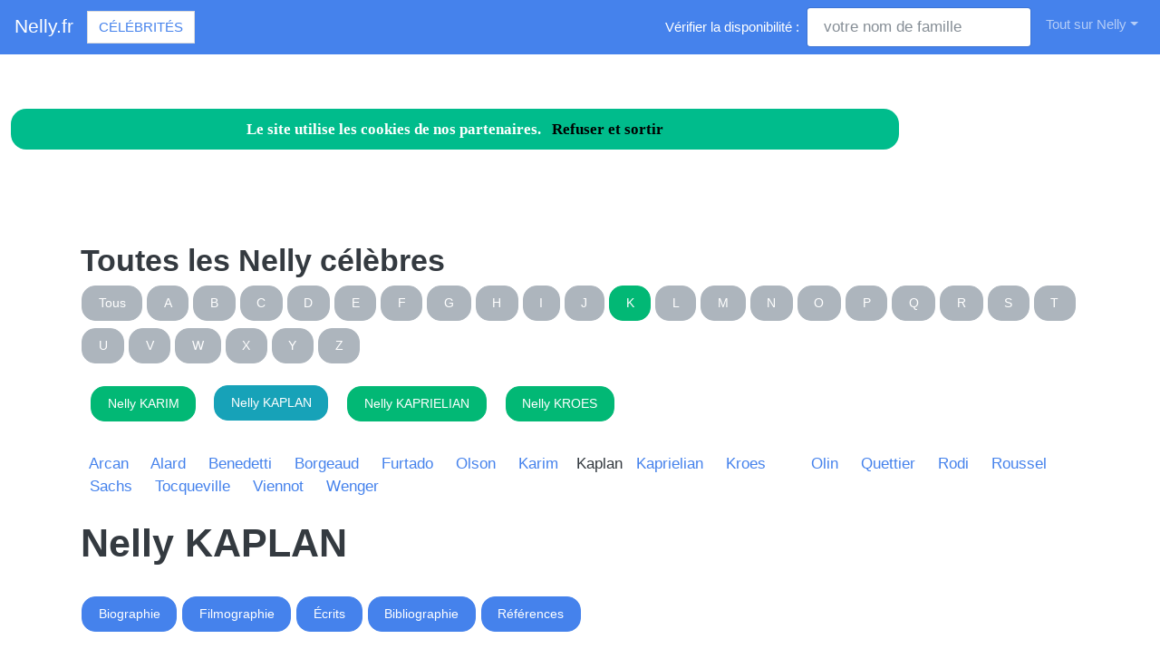

--- FILE ---
content_type: text/html; charset=utf-8
request_url: https://www.nelly.fr/nav-celebrites-kaplan
body_size: 7806
content:
<!DOCTYPE html>
<html lang="fr">
<head>
<meta charset="utf-8">
<title>Nelly Kaplan est dans l'annuaire des c&eacute;l&eacute;brit&eacute;s Nelly.fr</title>
<meta name="description" content="Comme Nelly Kaplan, devenez c&eacute;l&egrave;bre en ajoutant votre nom de famille dans l'annuaire Nelly.fr">
<meta name="keywords" content="annuaire,c&eacute;l&eacute;brit&eacute;,nom,famille,Kaplan,Nelly">
<meta name="viewport" content="width=device-width, initial-scale=1">
<meta http-equiv="X-UA-Compatible" content="IE=edge" /><script src="/my_assets/js/jquery-3.5.1.min.js"></script><script src="/my_assets/js/popper.min.js"></script>
<script src="/my_assets/js/bootstrap.min.js"></script>
<script src="/my_assets/js/custom.js"></script><link rel="icon" href="/assets_search/img/reseaux.ico">
<link rel="stylesheet" href="/my_assets/css/bootstrap.css" media="screen"><link rel="stylesheet" href="/my_assets/css/bootstrap.min.7.css"><link rel="stylesheet" href="/assets_search/css/video.css"><link rel="stylesheet" type="text/css" href="my_assets/css/jquery.horizontal.scroll.css" /><link rel="stylesheet" href="/my_assets/css/cookie.css"></head>
<body>  
<div class="navbar navbar-expand-lg fixed-top navbar-dark bg-primary"><a href="../" class="navbar-brand">Nelly.fr</a><a class="page-link" href="nav-celebrites" style="border-style: solid; text-transform: uppercase;">C&eacute;l&eacute;brit&eacute;s</a>
<button class="navbar-toggler" type="button" data-toggle="collapse" data-target="#navbarResponsive" aria-controls="navbarResponsive" aria-expanded="false" aria-label="Toggle navigation">
<span class="navbar-toggler-icon"></span>
</button>
<div class="collapse navbar-collapse" id="navbarResponsive">
<ul class="navbar-nav">			
</ul>			  
<ul class="nav navbar-nav ml-auto"><li>	
<form class="form-inline my-2 my-lg-0"><div style="vertical-align:bottom; color:#ffffff">V&eacute;rifier la disponibilit&eacute;&nbsp;:&nbsp;&nbsp;</div>
<input class="form-control mr-sm-2" placeholder="votre nom de famille" type="text" name="lastname">
<br /><span id="checkResponse" style="color:#ffffff"></span>
</form></li><li class="nav-item dropdown"><a class="nav-link dropdown-toggle" data-toggle="dropdown" href="#" role="button" aria-haspopup="true" aria-expanded="false">Tout sur Nelly</a><div class="dropdown-menu"><a class="dropdown-item" href="/index.php">Acccueil Nelly.fr</a><a class="dropdown-item" href="/nav-newsarchives">Actualit&eacute;s</a>
<a class="dropdown-item" href="/nav-celebrites">C&eacute;l&eacute;brit&eacute;s</a><a class="dropdown-item" href="/nav-services">Professionnels</a>
<a class="dropdown-item" href="/nav-extensions">International</a>
<div class="dropdown-divider"></div><a class="dropdown-item" href="/nav-newsletter">Newsletter</a><a class="dropdown-item" href="/nav-contact">Contact</a></div>
</li>			
</ul><script src="my_assets/js/cookies.js"></script>
</div></div>
<div class="container">
     <div class="page-header">
        <div class="row">
          <div class="col-lg-12">
            <div class="page-header">
              <h2 id="navbars">Toutes les Nelly c&eacute;l&egrave;bres</h2><p class="bs-component"><a href="nav-celebrites"> <button type="button" class="btn btn-secondary">Tous</button> </a><a href="nav-celebrites-nelly-a"> <button type="button" class="btn btn-secondary"> A </button> </a> <a href="nav-celebrites-nelly-b"> <button type="button" class="btn btn-secondary"> B </button> </a> <a href="nav-celebrites-nelly-c"> <button type="button" class="btn btn-secondary"> C </button> </a> <a href="nav-celebrites-nelly-d"> <button type="button" class="btn btn-secondary"> D </button> </a> <a href="nav-celebrites-nelly-e"> <button type="button" class="btn btn-secondary"> E </button> </a> <a href="nav-celebrites-nelly-f"> <button type="button" class="btn btn-secondary"> F </button> </a> <a href="nav-celebrites-nelly-g"> <button type="button" class="btn btn-secondary"> G </button> </a> <a href="nav-celebrites-nelly-h"> <button type="button" class="btn btn-secondary"> H </button> </a> <a href="nav-celebrites-nelly-i"> <button type="button" class="btn btn-secondary"> I </button> </a> <a href="nav-celebrites-nelly-j"> <button type="button" class="btn btn-secondary"> J </button> </a> <a href="nav-celebrites-nelly-k"> <button type="button" class="btn btn-success"> K </button> </a> <a href="nav-celebrites-nelly-l"> <button type="button" class="btn btn-secondary"> L </button> </a> <a href="nav-celebrites-nelly-m"> <button type="button" class="btn btn-secondary"> M </button> </a> <a href="nav-celebrites-nelly-n"> <button type="button" class="btn btn-secondary"> N </button> </a> <a href="nav-celebrites-nelly-o"> <button type="button" class="btn btn-secondary"> O </button> </a> <a href="nav-celebrites-nelly-p"> <button type="button" class="btn btn-secondary"> P </button> </a> <a href="nav-celebrites-nelly-q"> <button type="button" class="btn btn-secondary"> Q </button> </a> <a href="nav-celebrites-nelly-r"> <button type="button" class="btn btn-secondary"> R </button> </a> <a href="nav-celebrites-nelly-s"> <button type="button" class="btn btn-secondary"> S </button> </a> <a href="nav-celebrites-nelly-t"> <button type="button" class="btn btn-secondary"> T </button> </a> <a href="nav-celebrites-nelly-u"> <button type="button" class="btn btn-secondary"> U </button> </a> <a href="nav-celebrites-nelly-v"> <button type="button" class="btn btn-secondary"> V </button> </a> <a href="nav-celebrites-nelly-w"> <button type="button" class="btn btn-secondary"> W </button> </a> <a href="nav-celebrites-nelly-x"> <button type="button" class="btn btn-secondary"> X </button> </a> <a href="nav-celebrites-nelly-y"> <button type="button" class="btn btn-secondary"> Y </button> </a> <a href="nav-celebrites-nelly-z"> <button type="button" class="btn btn-secondary"> Z </button> </a> </p>&nbsp;&nbsp;<a href="nav-celebrites-karim"><button type="button" class="btn btn-success">Nelly KARIM</button></a>&nbsp;&nbsp;&nbsp;&nbsp;<button type="button" class="btn btn-info">Nelly KAPLAN</button>&nbsp;&nbsp;&nbsp;&nbsp;<a href="nav-celebrites-kaprielian"><button type="button" class="btn btn-success">Nelly KAPRIELIAN</button></a>&nbsp;&nbsp;&nbsp;&nbsp;<a href="nav-celebrites-kroes"><button type="button" class="btn btn-success">Nelly KROES</button></a>&nbsp;&nbsp;<br /><br /> <a href="https://www.nelly.fr/nav-celebrites-arcan">&nbsp;&nbsp;Arcan&nbsp;&nbsp;</a> <a href="https://www.nelly.fr/nav-celebrites-alard">&nbsp;&nbsp;Alard&nbsp;&nbsp;</a> <a href="https://www.nelly.fr/nav-celebrites-benedetti">&nbsp;&nbsp;Benedetti&nbsp;&nbsp;</a> <a href="https://www.nelly.fr/nav-celebrites-borgeaud">&nbsp;&nbsp;Borgeaud&nbsp;&nbsp;</a> <a href="https://www.nelly.fr/nav-celebrites-furtado">&nbsp;&nbsp;Furtado&nbsp;&nbsp;</a> <a href="https://www.nelly.fr/nav-celebrites-olson">&nbsp;&nbsp;Olson&nbsp;&nbsp;</a> <a href="https://www.nelly.fr/nav-celebrites-karim">&nbsp;&nbsp;Karim&nbsp;&nbsp;</a> &nbsp;Kaplan&nbsp;<a href="https://www.nelly.fr/nav-celebrites-kaprielian">&nbsp;&nbsp;Kaprielian&nbsp;&nbsp;</a> <a href="https://www.nelly.fr/nav-celebrites-kroes">&nbsp;&nbsp;Kroes&nbsp;&nbsp;</a> <a href="https://www.nelly.fr/nav-celebrites-">&nbsp;&nbsp;&nbsp;&nbsp;</a> <a href="https://www.nelly.fr/nav-celebrites-olin">&nbsp;&nbsp;Olin&nbsp;&nbsp;</a> <a href="https://www.nelly.fr/nav-celebrites-quettier">&nbsp;&nbsp;Quettier&nbsp;&nbsp;</a> <a href="https://www.nelly.fr/nav-celebrites-rodi">&nbsp;&nbsp;Rodi&nbsp;&nbsp;</a> <a href="https://www.nelly.fr/nav-celebrites-roussel">&nbsp;&nbsp;Roussel&nbsp;&nbsp;</a> <a href="https://www.nelly.fr/nav-celebrites-sachs">&nbsp;&nbsp;Sachs&nbsp;&nbsp;</a> <a href="https://www.nelly.fr/nav-celebrites-tocqueville">&nbsp;&nbsp;Tocqueville&nbsp;&nbsp;</a> <a href="https://www.nelly.fr/nav-celebrites-viennot">&nbsp;&nbsp;Viennot&nbsp;&nbsp;</a> <a href="https://www.nelly.fr/nav-celebrites-wenger">&nbsp;&nbsp;Wenger&nbsp;&nbsp;</a> <br /><br /><h1 id="navbars">Nelly KAPLAN</h1><br /> <button type="button" class="btn btn-primary">Biographie</button> <button type="button" class="btn btn-primary">Filmographie</button> <button type="button" class="btn btn-primary">&Eacute;crits</button> <button type="button" class="btn btn-primary">Bibliographie</button> <button type="button" class="btn btn-primary">R&eacute;f&eacute;rences</button><div class="row"><div class="col-lg-6"><br /><br /><button type="button" class="btn btn-warning">1996</button><p class="lead"> <br />2017-08-29<br /></p><br /><a href="https://media.blogit.fr/output_mass/2017_10_06-17_54_30.38004.120.FoHEUStOn.png"target="_blank">
				<img style="max-width:100%" class="img-responsive" id="img" alt="Nelly KAPLAN" src="https://media.blogit.fr/output_mass_medium/tmb2017_10_06-17_54_30.38004.120.FoHEUStOn.png"></a><br /> <a href="http://www.liberation.fr/france-archive/1996/01/03/legion-d-honneur-premier-cru-96-parmi-les-distingues-depardieu-le-vert-pebereau-silguy-rufenacht_161057" target="_blank">Voir</a><br /></div><div class="col-lg-6"><br /><br /><button type="button" class="btn btn-warning">2016</button><p class="lead"> <br />nom1(1936-....) pr&eacute;nom1Kaplan, Nelly BnF Catalogue g&eacute;n&eacute;ral <br />2016-10-20<br /></p><br /><a href="https://media.blogit.fr/output_mass/2017_10_06-17_54_30.38004.120.BAkYYWEeT.png"target="_blank">
				<img style="max-width:100%" class="img-responsive" id="img" alt="Nelly KAPLAN" src="https://media.blogit.fr/output_mass_medium/tmb2017_10_06-17_54_30.38004.120.BAkYYWEeT.png"></a><br /> <a href="http://catalogue.bnf.fr/ark:/12148/cb12175651tcatalogue.bnf.fr" target="_blank">Voir</a><br /></div></div><div class="row"><div class="col-lg-6"><br /><br /><button type="button" class="btn btn-warning">2016</button><p class="lead"> <br />2016-10-20<br /></p><br /><a href="https://media.blogit.fr/output_mass/2017_10_06-17_54_29.38004.120.DdXJCliFS.png"target="_blank">
				<img style="max-width:100%" class="img-responsive" id="img" alt="Nelly KAPLAN" src="https://media.blogit.fr/output_mass_medium/tmb2017_10_06-17_54_29.38004.120.DdXJCliFS.png"></a><br /> <a href="http://www.imdb.com/name/nm0438342/IMDb" target="_blank">Voir</a><br /></div><div class="col-lg-6">&nbsp;</div></div> <br /><br />            </div>          </div>
        </div>
      </div>
      <!-- Navbar -->
		<div class="page-header">
        <div class="row">
          <div class="col-lg-12">
      <div class="page-header" id="banner">		
		  <div class="row">	  
		  <div class="col-lg-4">
            <h1>Nelly.fr</h1>
            <p class="lead"><br>Annuaire des c&eacute;l&eacute;brit&eacute;s Nelly</p> <p class="lead">Services de professionnels Nelly</p><p class="lead">Nelly &agrave; l'international</p><p class="lead">Actualit&eacute; r&eacute;cente des Nelly c&eacute;l&egrave;bres</p><p class="lead"><a href="/nav-contact" class="btn btn btn-primary">Inscrivez votre nom dans l'annuaire<br>et devenez c&eacute;l&egrave;bre !</a></p>
			  <p class="lead">R&eacute;f&eacute;rencement autour du mot Nelly</p>
			  <p class="lead">Adresses email personnalis&eacute;es @Nelly.fr</p></div>
		  <div class="col-lg-8">
            <div class="sponsor"><h2>Le site Nelly.fr est en vente</h2><div id="video">	
<div class="embedresize2">
<div id="player"></div></div></div></div></div></div></div></div></div></div>
<div class="row">
<div class="col-lg-12"><h2>Vid&eacute;os Nelly</h2>
<main style="overflow: scroll hidden;">
<div class="wrapper" >
	<div class="col">
	<div class="tooltip3">
	<img src="/images/minibluff_220x112.png" class="thumbnail" data-video-id="W2MfS5GsHBQ" alt="Nelly joue au Minibluff">
	<span class="tooltiptext3" data-video-id="W2MfS5GsHBQ"><u>Sponsored by minibluff.com</u><br />Comment j'ai obtenu 10 000 &#x20AC; de cr&#xE9;dit en une apr&#xE8;s midi sans justificatif ? Je te parle dans cette vid&#xE9;o des dangers des cr&#xE9;dits &#xE0;&#xA0;...</span>
	</div></div>
	<div class="col">
	<div class="tooltip3">
	<img src="/images/minibluff_220x112.png" class="thumbnail" data-video-id="3hOiZ7467BI" alt="Nelly joue au Minibluff">
	<span class="tooltiptext3" data-video-id="3hOiZ7467BI"><u>Sponsored by minibluff.com</u><br />Un max de Likes =), n'oubliez pas de vous abonner ! Clique ici pour t'abonner&#xA0;...</span>
	</div></div>
	<div class="col">
	<div class="tooltip3">
	<img src="https://i.ytimg.com/vi/bauzYZQFDFc/hqdefault.jpg?sqp=-oaymwEjCPYBEIoBSFryq4qpAxUIARUAAAAAGAElAADIQj0AgKJDeAE=&rs=AOn4CLA8sQKlleizPZ5OphfU0XXcIR0OdQ" class="thumbnail" data-video-id="bauzYZQFDFc" alt="Proroctwa,przepowiednie,wizje">
	<span class="tooltiptext3" data-video-id="bauzYZQFDFc"><u>Nelly Radwanowska</u><br />https://lifetune.plinfo@lifetune.pl</span>
	</div></div>
	<div class="col">
	<div class="tooltip3">
	<img src="/images/minibluff_220x112.png" class="thumbnail" data-video-id="N7oN6xSnG4Y" alt="Nelly joue au Minibluff">
	<span class="tooltiptext3" data-video-id="N7oN6xSnG4Y"><u>Sponsored by minibluff.com</u><br />A fascinating interview with Allied intelligence officer, George Cross and Chevalier de la L&#xE9;gion d'honneur recipient Odette&#xA0;...</span>
	</div></div>
	<div class="col">
	<div class="tooltip3">
	<img src="/images/minibluff_220x112.png" class="thumbnail" data-video-id="ZHHJvER0I7E" alt="Nelly joue au Minibluff">
	<span class="tooltiptext3" data-video-id="ZHHJvER0I7E"><u>Sponsored by minibluff.com</u><br />In this video, we go over the initial setup and app installation of the Belkin netcam HD plus. Link to pricing can be seen here&#xA0;...</span>
	</div></div>
	<div class="col">
	<div class="tooltip3">
	<img src="/images/minibluff_220x112.png" class="thumbnail" data-video-id="sEH-kTP2guY" alt="Nelly joue au Minibluff">
	<span class="tooltiptext3" data-video-id="sEH-kTP2guY"><u>Sponsored by minibluff.com</u><br />Shame On U - No Soucy - 1996 Copyright &#xA9; www.ophelie-winter.com http://twitter.com/OphelieWinter&#xA0;...</span>
	</div></div>
	<div class="col">
	<div class="tooltip3">
	<img src="/images/minibluff_220x112.png" class="thumbnail" data-video-id="_VPoECu_uEw" alt="Nelly joue au Minibluff">
	<span class="tooltiptext3" data-video-id="_VPoECu_uEw"><u>Sponsored by minibluff.com</u><br />1MP Mini Wifi CCTV Ip Camera White Color Two Way Audio 720P P/T Rotate Wireless Ip Surveillance Camera Support SD Card.</span>
	</div></div>
	<div class="col">
	<div class="tooltip3">
	<img src="https://i.ytimg.com/vi/a7YQiRcEmiI/hqdefault.jpg?sqp=-oaymwEjCPYBEIoBSFryq4qpAxUIARUAAAAAGAElAADIQj0AgKJDeAE=&rs=AOn4CLD_jJ84nWju5zhp04C0iCfZLrFjIA" class="thumbnail" data-video-id="a7YQiRcEmiI" alt="Nelly (Accoustic Kompa)">
	<span class="tooltiptext3" data-video-id="a7YQiRcEmiI"><u>Tayc</u><br />Provided to YouTube by Universal Music Group Nelly (Accoustic Kompa) &#xB7; Tayc Nelly &#x2117; 2018 TAYC Released on: 2018-05-04&#xA0;...</span>
	</div></div>
	<div class="col">
	<div class="tooltip3">
	<img src="/images/minibluff_220x112.png" class="thumbnail" data-video-id="jNm7vOwHsMs" alt="Nelly joue au Minibluff">
	<span class="tooltiptext3" data-video-id="jNm7vOwHsMs"><u>Sponsored by minibluff.com</u><br />What Is The Best Form Of Home Security? Is It Worth Picking Up a Security Camera? We'll Let's See If You Should Really Invest In&#xA0;...</span>
	</div></div>
	<div class="col">
	<div class="tooltip3">
	<img src="/images/minibluff_220x112.png" class="thumbnail" data-video-id="O8ZD9MxDXmw" alt="Nelly joue au Minibluff">
	<span class="tooltiptext3" data-video-id="O8ZD9MxDXmw"><u>Sponsored by minibluff.com</u><br />HAKIM allah y rhamo.</span>
	</div></div>
	<div class="col">
	<div class="tooltip3">
	<img src="/images/minibluff_220x112.png" class="thumbnail" data-video-id="4NhgCmjj8tM" alt="Nelly joue au Minibluff">
	<span class="tooltiptext3" data-video-id="4NhgCmjj8tM"><u>Sponsored by minibluff.com</u><br />Add camera m&#x1EDB;i v&#xE0;o ph&#x1EA7;n m&#x1EC1;m xem camera NetCam S&#x1EA3;n ph&#x1EA9;m c&#xF3; b&#xE1;n t&#x1EA1;i http://CameraIP.TOP Hotline: 08 88 52 61 17&#xA0;...</span>
	</div></div>
	<div class="col">
	<div class="tooltip3">
	<img src="https://i.ytimg.com/vi/r-jdBRWfHeY/hqdefault.jpg?sqp=-oaymwEjCPYBEIoBSFryq4qpAxUIARUAAAAAGAElAADIQj0AgKJDeAE=&rs=AOn4CLCB8Qw2HESWPn8uKrCoil0iiYepBw" class="thumbnail" data-video-id="r-jdBRWfHeY" alt="Ziemia i S&#x142;o&#x144;ce pomagaj&#x105; ludziom si&#x119; wznie&#x15B;&#x107;">
	<span class="tooltiptext3" data-video-id="r-jdBRWfHeY"><u>Nelly Radwanowska</u><br />Nelly ft. Paul Wall, Ali & Gipp &#x201C;Grillz&#x201D; official music video. Subscribe to the channel: https://lnk.to/NellyYT Listen to the Best Of&#xA0;...</span>
	</div></div>
	<div class="col">
	<div class="tooltip3">
	<img src="https://i.ytimg.com/vi/iFsPZBTz7hA/hqdefault.jpg?sqp=-oaymwEjCPYBEIoBSFryq4qpAxUIARUAAAAAGAElAADIQj0AgKJDeAE=&rs=AOn4CLCtLDBbdOPEXhpLOF2chxNvZO_Y2A" class="thumbnail" data-video-id="iFsPZBTz7hA" alt="Ziemia 5D nie przyjmie ka&#x17C;dego">
	<span class="tooltiptext3" data-video-id="iFsPZBTz7hA"><u>Nelly Radwanowska</u><br />https://lifetune.pl info@lifetune.pl.</span>
	</div></div>
	<div class="col">
	<div class="tooltip3">
	<img src="/images/minibluff_220x112.png" class="thumbnail" data-video-id="qmdHR-n_7Bw" alt="Nelly joue au Minibluff">
	<span class="tooltiptext3" data-video-id="qmdHR-n_7Bw"><u>Sponsored by minibluff.com</u><br />CHECK UPDATED PRICES ON AMAZON OR BUY IT HERE&#x25C5; NETCAM = http://goo.gl/uMvO3R DROPCAM&#xA0;...</span>
	</div></div>
	<div class="col">
	<div class="tooltip3">
	<img src="https://i.ytimg.com/vi/WpDdrPsXnUo/hqdefault.jpg?sqp=-oaymwEjCPYBEIoBSFryq4qpAxUIARUAAAAAGAElAADIQj0AgKJDeAE=&rs=AOn4CLAlcGnj6sazrcB_M8sRw-W0GIPb2A" class="thumbnail" data-video-id="WpDdrPsXnUo" alt="Masz zawsze wp&#x142;yw na  jako&#x15B;&#x107; swego zycia">
	<span class="tooltiptext3" data-video-id="WpDdrPsXnUo"><u>Nelly Radwanowska</u><br />https://lifetune.plinfo@lifetune.pl</span>
	</div></div>
	<div class="col">
	<div class="tooltip3">
	<img src="/images/minibluff_220x112.png" class="thumbnail" data-video-id="bEtHMdrG9NY" alt="Nelly joue au Minibluff">
	<span class="tooltiptext3" data-video-id="bEtHMdrG9NY"><u>Sponsored by minibluff.com</u><br />B&#xE9;n&#xE9;ficiez jusqu'&#xE0; 35% de r&#xE9;duction sur Displate : https://displate.com/?art=5ed6779b68ee8 La promotion est valide jusqu'au&#xA0;...</span>
	</div></div>
	<div class="col">
	<div class="tooltip3">
	<img src="https://i.ytimg.com/vi/2GNKFojcaaU/hqdefault.jpg?sqp=-oaymwEjCPYBEIoBSFryq4qpAxUIARUAAAAAGAElAADIQj0AgKJDeAE=&rs=AOn4CLB3g5Rp7SzNqF3VIVYX65-1PMgXWg" class="thumbnail" data-video-id="2GNKFojcaaU" alt="Czym jest Dualizm?">
	<span class="tooltiptext3" data-video-id="2GNKFojcaaU"><u>Nelly Radwanowska</u><br />https://lifetune.plinfo@lifetune.pl</span>
	</div></div>
	<div class="col">
	<div class="tooltip3">
	<img src="/images/minibluff_220x112.png" class="thumbnail" data-video-id="z__DTkdCChI" alt="Nelly joue au Minibluff">
	<span class="tooltiptext3" data-video-id="z__DTkdCChI"><u>Sponsored by minibluff.com</u><br />Pichin &#xF2;me es un cant dau pa&#xEF;s de nissa.</span>
	</div></div>
	<div class="col">
	<div class="tooltip3">
	<img src="https://i.ytimg.com/vi/wH9SBzhZUC0/hq720.jpg?sqp=-oaymwEjCOgCEMoBSFryq4qpAxUIARUAAAAAGAElAADIQj0AgKJDeAE=&rs=AOn4CLBmIbasOEyHFCd0dkn-1Xem6u4o6Q" class="thumbnail" data-video-id="wH9SBzhZUC0" alt="BREAKING DOWN: Nelly vs Ludacris Battle">
	<span class="tooltiptext3" data-video-id="wH9SBzhZUC0"><u>HOT 97</u><br />Ebro in the Morning gives a song by song breakdown & recap of Saturday night's Nelly vs Ludacris Battle#EbrointheMorning ...</span>
	</div></div>
	<div class="col">
	<div class="tooltip3">
	<img src="https://i.ytimg.com/vi/4AB9DBx1cHU/hqdefault.jpg?sqp=-oaymwEjCPYBEIoBSFryq4qpAxUIARUAAAAAGAElAADIQj0AgKJDeAE=&rs=AOn4CLBGDxCjGDT9p1g-QoUwF8iS7Xm9gw" class="thumbnail" data-video-id="4AB9DBx1cHU" alt="Ludacris vs Nelly IG Live Battle 2020">
	<span class="tooltiptext3" data-video-id="4AB9DBx1cHU"><u>JOSH INC NEWS</u><br />Ludacris vs Nelly IG Live Battle 2020 I do not own the copyright to this. last minute of this video CONTENT TO: Producer: Alexie&#xA0;...</span>
	</div></div>
	<div class="col">
	<div class="tooltip3">
	<img src="https://i.ytimg.com/vi/YRrU5afdm_8/hqdefault.jpg?sqp=-oaymwEjCPYBEIoBSFryq4qpAxUIARUAAAAAGAElAADIQj0AgKJDeAE=&rs=AOn4CLBXGeyDBt7axSOEMSx1X3tj-nNYmA" class="thumbnail" data-video-id="YRrU5afdm_8" alt="Nelly vs Ludacris | VERZUZ TV presented by Swizz and Timberland | LIVE Pre & Post Battle Call-In">
	<span class="tooltiptext3" data-video-id="YRrU5afdm_8"><u>The Front Stoop: Hip Hop, Society & Life</u><br />Nelly and Ludacris will face-off in another VERZUZ TV battle presented by Swizz and Timberland. VERZUZ TV&#xA0;...</span>
	</div></div>
	<div class="col">
	<div class="tooltip3">
	<img src="/images/minibluff_220x112.png" class="thumbnail" data-video-id="Aprn7cwUgMo" alt="Nelly joue au Minibluff">
	<span class="tooltiptext3" data-video-id="Aprn7cwUgMo"><u>Sponsored by minibluff.com</u><br />Download/stream Odette's debut album 'To a Stranger' here: https://Odette.lnk.to/ToAStrangerID Download &#x201C;Take It to the Heart&#x201D;&#xA0;...</span>
	</div></div>
	<div class="col">
	<div class="tooltip3">
	<img src="https://i.ytimg.com/vi/Br-RDVbvyNw/hqdefault.jpg?sqp=-oaymwEjCPYBEIoBSFryq4qpAxUIARUAAAAAGAElAADIQj0AgKJDeAE=&rs=AOn4CLBgxQcM_oFQVWO_93xsvDXOn2ZAWQ" class="thumbnail" data-video-id="Br-RDVbvyNw" alt="Recapping Jill Scott vs Erykah Badu Verzuz Battle + Previewing Ludacris vs Nelly">
	<span class="tooltiptext3" data-video-id="Br-RDVbvyNw"><u>HOT 97</u><br />Ebro in the Morning recaps Saturday night's Verzuz battle between Jill Scott and Erykah Badu, and discuss Saturday's battle ...</span>
	</div></div>
	<div class="col">
	<div class="tooltip3">
	<img src="https://i.ytimg.com/vi/mNaMR8AyeWc/hqdefault.jpg?sqp=-oaymwEjCPYBEIoBSFryq4qpAxUIARUAAAAAGAElAADIQj0AgKJDeAE=&rs=AOn4CLB11B93KRBwV9DGZBCaLKvVKeljTg" class="thumbnail" data-video-id="mNaMR8AyeWc" alt="Nelly - E.I. (Official Video)">
	<span class="tooltiptext3" data-video-id="mNaMR8AyeWc"><u>NellyVEVO</u><br />Music video by Nelly performing E.I.. (C) 2000 Universal Motown Records, a division of UMG Recordings, Inc.</span>
	</div></div>
	<div class="col">
	<div class="tooltip3">
	<img src="/images/minibluff_220x112.png" class="thumbnail" data-video-id="Bfae6Ya5Y3s" alt="Nelly joue au Minibluff">
	<span class="tooltiptext3" data-video-id="Bfae6Ya5Y3s"><u>Sponsored by minibluff.com</u><br />NOISIEL 77186 xbsoundrecords2009.</span>
	</div></div>
	<div class="col">
	<div class="tooltip3">
	<img src="https://i.ytimg.com/vi/BfzsMQGqrt0/hqdefault.jpg?sqp=-oaymwEjCPYBEIoBSFryq4qpAxUIARUAAAAAGAElAADIQj0AgKJDeAE=&rs=AOn4CLDbs3vLJh-Tv7wYu1ylmHTyN3nnkg" class="thumbnail" data-video-id="BfzsMQGqrt0" alt="Nelly - Air Force Ones ft. Kyjuan, Ali, Murphy Lee (Official Video)">
	<span class="tooltiptext3" data-video-id="BfzsMQGqrt0"><u>Nelly Official</u><br />Music video by Nelly performing Air Force Ones. (C) 2002 Universal Motown Records, a division of UMG Recordings, Inc.</span>
	</div></div>
	<div class="col">
	<div class="tooltip3">
	<img src="https://i.ytimg.com/vi/n3htOCjafTc/hqdefault.jpg?sqp=-oaymwEjCPYBEIoBSFryq4qpAxUIARUAAAAAGAElAADIQj0AgKJDeAE=&rs=AOn4CLDz4r2ar0SYSwhkqdHd6ToAO3ANcQ" class="thumbnail" data-video-id="n3htOCjafTc" alt="Nelly - Over And Over ft. Tim McGraw (Official Video)">
	<span class="tooltiptext3" data-video-id="n3htOCjafTc"><u>Nelly Official</u><br />Music video by Nelly performing Over And Over. (C) 2004 Universal Records, a Division of UMG Recordings, Inc.</span>
	</div></div>
	<div class="col">
	<div class="tooltip3">
	<img src="https://i.ytimg.com/vi/6JnGBs88sL0/hqdefault.jpg?sqp=-oaymwEjCPYBEIoBSFryq4qpAxUIARUAAAAAGAElAADIQj0AgKJDeAE=&rs=AOn4CLBhuy1ZDP8--zlXuf3FoEIK9rraYg" class="thumbnail" data-video-id="6JnGBs88sL0" alt="Nelly Furtado - Say It Right (Official Music Video)">
	<span class="tooltiptext3" data-video-id="6JnGBs88sL0"><u>Nelly Furtado</u><br />Music video by Nelly Furtado performing Say It Right. (C) 2006 Geffen Records #NellyFurtado #SayItRight #Vevo #Pop&#xA0;...</span>
	</div></div>
	<div class="col">
	<div class="tooltip3">
	<img src="https://i.ytimg.com/vi/Fh1ZFNoREjg/hqdefault.jpg?sqp=-oaymwEjCPYBEIoBSFryq4qpAxUIARUAAAAAGAElAADIQj0AgKJDeAE=&rs=AOn4CLANB7mX-G9RPiKDUUekgJI24tkYNA" class="thumbnail" data-video-id="Fh1ZFNoREjg" alt="Nelly - Hey Porsche (Official Video)">
	<span class="tooltiptext3" data-video-id="Fh1ZFNoREjg"><u>Nelly Official</u><br />Download Nelly's album 'M.O.' featuring 'Hey Porsche' Now on: iTunes: http://smarturl.it/NellyM.O. Amazon:&#xA0;...</span>
	</div></div>
	<div class="col">
	<div class="tooltip3">
	<img src="https://i.ytimg.com/vi/0svu_lMdkRQ/hqdefault.jpg?sqp=-oaymwEjCPYBEIoBSFryq4qpAxUIARUAAAAAGAElAADIQj0AgKJDeAE=&rs=AOn4CLCybdUvESNYtqlIGxNN4WM3rG1NgQ" class="thumbnail" data-video-id="0svu_lMdkRQ" alt="Nelly - Body On Me ft. Ashanti, Akon (Official Video)">
	<span class="tooltiptext3" data-video-id="0svu_lMdkRQ"><u>Nelly Official</u><br />Music video by Nelly performing Body On Me. (C) 2008 Universal Records a division of UMG Recordings Inc.</span>
	</div></div>
</div>
</main>
</div></div>
<div class="row2">
<div class="col-lg-12"><br /><h2>Comme Nelly, changez de mutuelle !</h2>Vous aussi, changez de compl&eacute;mentaire sant&eacute; &agrave; tout moment et sans p&eacute;nalit&eacute;: <a href="https://www.secu.fr">comparez et &eacute;conomisez</a>...<br /><br /><a href="https://www.secu.fr"><img src="images/300x250.png" alt="comparer" width="300" height="250"></a><br /><br /><br /><h2>Photos Nelly </h2><div class="row"><div class="column"><b>nelly</b><img src="photos/5/50314_78353.jpg" alt="nelly" style="width:100%"><b>nelly</b><img src="photos/5/50314_78350.jpg" alt="nelly" style="width:100%"><b>nelly</b><img src="photos/5/50314_78349.jpg" alt="nelly" style="width:100%"><b>noupscale</b><img src="photos/5/50314_78346.jpg" alt="noupscale" style="width:100%"><b>apper, nelly, sexual, assault</b><img src="photos/5/50314_78345.jpg" alt="apper, nelly, sexual, assault" style="width:100%"></div><div class="column"><b>updates</b><img src="photos/5/50314_78343.jpg" alt="updates" style="width:100%"><b>nelly</b><img src="photos/5/50314_78342.jpg" alt="nelly" style="width:100%"><b>nelly</b><img src="photos/5/50314_78341.jpg" alt="nelly" style="width:100%"><b>nelly, solo</b><img src="photos/5/50314_78340.jpg" alt="nelly, solo" style="width:100%"><b>nelly</b><img src="photos/5/50314_78339.jpg" alt="nelly" style="width:100%"></div><div class="column"><b>nelly, bet, awards</b><img src="photos/5/50314_78338.jpg" alt="nelly, bet, awards" style="width:100%"><b>hqdefault</b><img src="photos/5/50314_78337.jpg" alt="hqdefault" style="width:100%"><b>nelly</b><img src="photos/5/50314_78334.jpg" alt="nelly" style="width:100%"><b>nelly</b><img src="photos/5/50314_78333.jpg" alt="nelly" style="width:100%"><b>nelly</b><img src="photos/5/50314_78329.jpg" alt="nelly" style="width:100%"></div><div class="column"><b>nelly</b><img src="photos/5/50314_78328.jpg" alt="nelly" style="width:100%"><b>nelly, countersues, rape, victim</b><img src="photos/5/50314_78327.jpg" alt="nelly, countersues, rape, victim" style="width:100%"><b>nelly</b><img src="photos/5/50314_78326.jpg" alt="nelly" style="width:100%"><b>cornell, haynes, bielawski, nelly</b><img src="photos/5/50314_78325.jpg" alt="cornell, haynes, bielawski, nelly" style="width:100%"></div>  </div>	
</div></div>
<div class="row">
<div class="col-lg-12"><h2>Autres pr&eacute;noms de c&eacute;l&eacute;brit&eacute;s</h2><br /><a href="https://www.Mich&egrave;le.fr" rel="nofollow" title="C&eacute;l&eacute;brit&eacute;s Mich&egrave;le sur le site Mich&egrave;le.fr" class="btn btn-success">Mich&egrave;le</a> <a href="https://www.Nicole.fr" rel="nofollow" title="C&eacute;l&eacute;brit&eacute;s Nicole sur le site Nicole.fr" class="btn btn-success">Nicole</a> <a href="https://www.Noemie.fr" rel="nofollow" title="C&eacute;l&eacute;brit&eacute;s Noemie sur le site Noemie.fr" class="btn btn-success">Noemie</a> <a href="https://www.Naima.fr" rel="nofollow" title="C&eacute;l&eacute;brit&eacute;s Naima sur le site Naima.fr" class="btn btn-success">Naima</a> <a href="https://www.Marine.fr" rel="nofollow" title="C&eacute;l&eacute;brit&eacute;s Marine sur le site Marine.fr" class="btn btn-success">Marine</a> <a href="https://www.Marie-pierre.fr" rel="nofollow" title="C&eacute;l&eacute;brit&eacute;s Marie pierre sur le site Marie pierre.fr" class="btn btn-success">mon email @marie-pierre.fr</a> <a href="https://www.Marie-paule.fr" rel="nofollow" title="C&eacute;l&eacute;brit&eacute;s Marie paule sur le site Marie paule.fr" class="btn btn-success">mon email @marie-paule.fr</a> <a href="https://www.Magalie.fr" rel="nofollow" title="C&eacute;l&eacute;brit&eacute;s Magalie sur le site Magalie.fr" class="btn btn-success">Magalie</a> <a href="https://www.Loane.fr" rel="nofollow" title="C&eacute;l&eacute;brit&eacute;s Loane sur le site Loane.fr" class="btn btn-success">Loane</a> <a href="https://www.Lara.fr" rel="nofollow" title="C&eacute;l&eacute;brit&eacute;s Lara sur le site Lara.fr" class="btn btn-success">Lara</a> <a href="https://www.Karen.fr" rel="nofollow" title="C&eacute;l&eacute;brit&eacute;s Karen sur le site Karen.fr" class="btn btn-success">Karen</a> <a href="https://www.Juliette.fr" rel="nofollow" title="C&eacute;l&eacute;brit&eacute;s Juliette sur le site Juliette.fr" class="btn btn-success">Juliette</a> <a href="https://www.Jennifer.fr" rel="nofollow" title="C&eacute;l&eacute;brit&eacute;s Jennifer sur le site Jennifer.fr" class="btn btn-success">Jennifer Retraite - Assurance</a> <a href="https://www.Jeanne.fr" rel="nofollow" title="C&eacute;l&eacute;brit&eacute;s Jeanne sur le site Jeanne.fr" class="btn btn-success">Jeanne</a> <a href="https://www.Frederique.fr" rel="nofollow" title="C&eacute;l&eacute;brit&eacute;s Frederique sur le site Frederique.fr" class="btn btn-success">Frederique</a> <a href="https://www.Fanny.fr" rel="nofollow" title="C&eacute;l&eacute;brit&eacute;s Fanny sur le site Fanny.fr" class="btn btn-success">Fanny</a> <a href="https://www.Danielle.fr" rel="nofollow" title="C&eacute;l&eacute;brit&eacute;s Danielle sur le site Danielle.fr" class="btn btn-success">Danielle</a> <a href="https://www.Charlene.fr" rel="nofollow" title="C&eacute;l&eacute;brit&eacute;s Charlene sur le site Charlene.fr" class="btn btn-success">Charlene</a> <a href="https://www.Axelle.fr" rel="nofollow" title="C&eacute;l&eacute;brit&eacute;s Axelle sur le site Axelle.fr" class="btn btn-success">Axelle</a> <a href="https://www.Agathe.fr" rel="nofollow" title="C&eacute;l&eacute;brit&eacute;s Agathe sur le site Agathe.fr" class="btn btn-success">Agathe</a> </div>
</div><footer id="footer">
<div class="row">
<div class="col-lg-12"><br /><ul class="list-unstyled"><li class="float-lg-left"><a href="/index.php">Accueil Nelly.fr</a>&nbsp;&nbsp;</li><li class="float-lg-left"><a href="/nav-newsarchives">Actualit&eacute;s</a>&nbsp;&nbsp;&nbsp;&nbsp;</li><li class="float-lg-left"><a href="/nav-celebrites">C&eacute;l&eacute;brit&eacute;s</a>&nbsp;&nbsp;&nbsp;&nbsp;</li><li class="float-lg-left"><a href="/nav-services">Professionnels</a>&nbsp;&nbsp;&nbsp;&nbsp;</li><li class="float-lg-left"><a href="/nav-extensions">International</a>&nbsp;&nbsp;&nbsp;&nbsp;</li><li class="float-lg-right"><a href="/nav-mentionslegales">Mentions l&eacute;gales</a>&nbsp;&nbsp;&nbsp;&nbsp;</li>
<li class="float-lg-right"><a href="/nav-contact">Contact</a>&nbsp;&nbsp;&nbsp;&nbsp;</li>
<li class="float-lg-right"><a href="/nav-newsletter">Newsletter</a>&nbsp;&nbsp;&nbsp;&nbsp;</li></ul><br /><br /></div></div></footer><script>
var item = document.getElementsByTagName('MAIN')[0];
window.addEventListener('wheel', function(e) {
if (e.deltaY > 0) item.scrollLeft += 100;
else item.scrollLeft -= 100;
});
</script>
<script src="my_assets/js/jquery.horizontal.scroll.js"></script>
<script>
$(document).ready(function(){
$('#horiz_container_outer').horizontalScroll();
});
</script>
<script>
$('.thumbnail').on('click', function () {
var url = $(this).attr('data-video-id');
var debut = 0;
player.cueVideoById(url,debut);
player.playVideo();
player.setVolume(80); 
});</script><script>
$('.tooltiptext3').on('click', function () {
var url = $(this).attr('data-video-id');
var debut = 0;
player.cueVideoById(url,debut);
player.playVideo();
player.setVolume(80); 
});</script></div><script>
$(function() {
var list = ["","alard","arcan","benedetti","borgeaud","furtado","kaplan","kaprielian","karim","kroes","olin","olson","quettier","rodi","roussel","sachs","tocqueville","viennot","wenger"];
    list.sort();
	$("input[name=lastname]").on("change paste keyup", function() {
		var value = $(this).val();
		if($.inArray($(this).val(), list) > -1) {
			$("#checkResponse").text("\u00A0\u00A0\u00A0\u00A0Votre nom est d\u00e9j\u00e0 pris !");
		} else {
			for(i = 0; i < list.length; i++) {
				if(value < list[i]) {
					$("#checkResponse").text("Libre !\u00A0\u00A0\u00A0\u00A0Vous serez avant Nelly " + list[i].toString().toUpperCase());
					break;
				}
				if(i+1 == list.length) {
					$("#checkResponse").text("Libre !\u00A0\u00A0\u00A0\u00A0Vous serez apr\u00e8s Nelly " + list[i].toString().toUpperCase());
					break;
				}
				if(value.toString() > list[i].toString() && value.toString() < list[i + 1].toString()) {
					$("#checkResponse").text("Libre !\u00A0\u00A0\u00A0\u00A0" + "Vous serez entre " + list[i].toString().toUpperCase() + " et " + list[i+1].toString().toUpperCase());
					break;
				}
			}			
		}
	});
});
</script><script>	
var tag = document.createElement('script');
tag.src = "https://www.youtube.com/iframe_api";
var firstScriptTag = document.getElementsByTagName('script')[0];
firstScriptTag.parentNode.insertBefore(tag, firstScriptTag);
var player;
function onYouTubeIframeAPIReady() {
player = new YT.Player('player', {
height: '600',
width: '960',
videoId: 'W2MfS5GsHBQ',
playerVars: {
autoplay: 0,
controls: 1,
modestbranding: 1,
fs:1,
showinfo: 0,
iv_load_policy: 3,
rel: 0
},		  
events: {
'onReady': onPlayerReady,
}});
}
function onPlayerReady(event) {
event.target.setVolume(80);  
}
</script>	
</body>
</html>